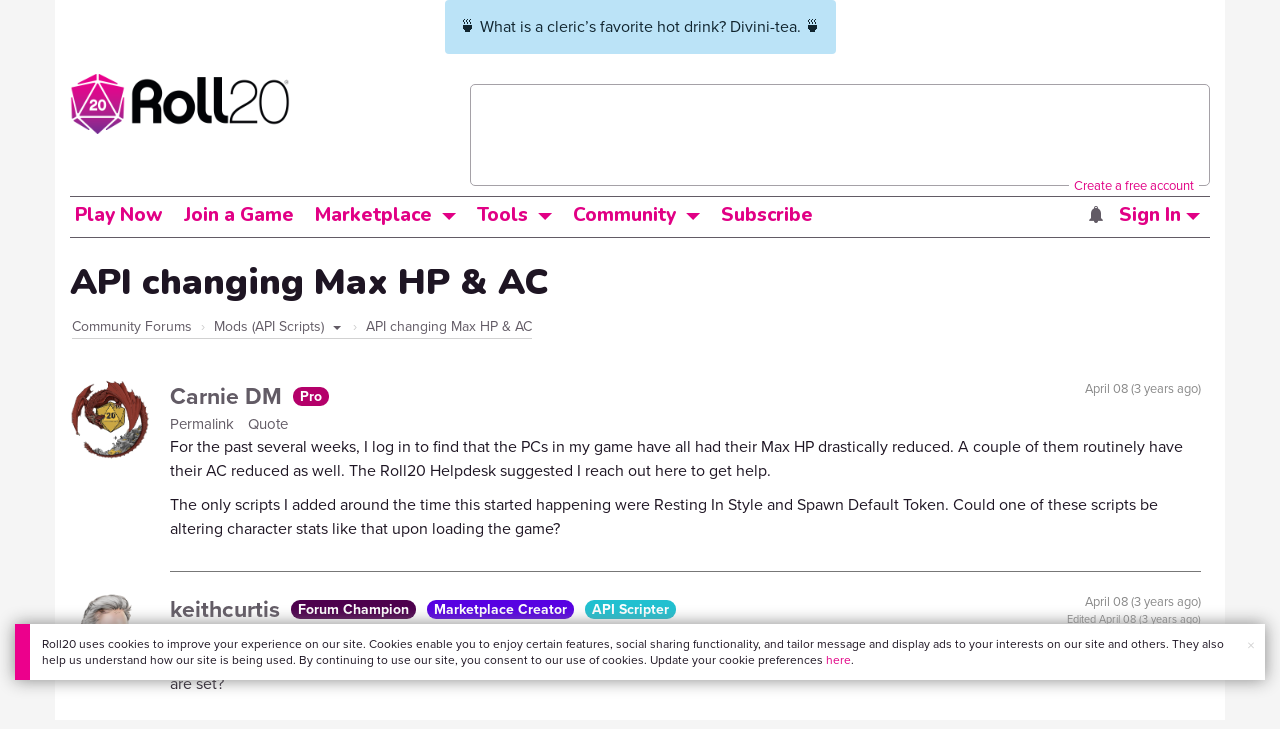

--- FILE ---
content_type: text/html;charset=utf-8
request_url: https://app.roll20.net/forum/post/10798879/api-changing-max-hp-and-ac/?pageforid=10800922
body_size: 27293
content:
<!DOCTYPE html>
<html lang="en">
<head>
	<meta name=“facebook-domain-verification” content=“lb07chyng6etwkpmjwu29mkje960mx” />
	<!-- Google Tag Manager -->
  <script id="gtmScript" nonce=''>(function(w,d,s,l,i){w[l]=w[l]||[];w[l].push({'gtm.start':
  new Date().getTime(),event:'gtm.js'});var f=d.getElementsByTagName(s)[0],
  j=d.createElement(s),dl=l!='dataLayer'?'&l='+l:'';j.async=true;j.src=
  'https://www.googletagmanager.com/gtm.js?id='+i+dl+ '&gtm_auth=RyNPjkDTh-LgK4oo5gJi6A&gtm_preview=env-1&gtm_cookies_win=x';
  var n=d.querySelector('[nonce]');n&&j.setAttribute('nonce',n.nonce||n.getAttribute('nonce'));f.parentNode.insertBefore(j,f);
  })(window,document,'script','dataLayer','GTM-MKL9HM6');</script>
<!-- End Google Tag Manager -->
	<script type="text/javascript">
  
    Object.defineProperty(window, "largefeats", { value: false, writable: false });
  

  
    Object.defineProperty(window, "xlfeats", { value: false, writable: false });
  
</script>

	<meta charset="utf-8">
	
	<title>Community Forums: API changing Max HP &amp; AC | Roll20: Online virtual tabletop</title>
	

	

	
		<meta property="og:title" content="Roll20 - Virtual Tabletop for Playing D&amp;D, Pathfinder, Call of Cthulhu, TTRPGs" /><meta property='og:type' content='website' />
<meta property='og:url' content='https://roll20.net' />
<meta property='og:image' content='images/roll20-home-og.jpg' />
<meta property="og:description" content="Easily create characters, organize games, purchase content, find players, and customize your story for your group - all in your browser." /><meta property='og:locale' content='en_US' />
<meta property='og:locale:alternate' content='af_ZA' />
<meta property='og:locale:alternate' content='ca_CA' />
<meta property='og:locale:alternate' content='zh_Hant_TW' />
<meta property='og:locale:alternate' content='cs_CZ' />
<meta property='og:locale:alternate' content='da_DK' />
<meta property='og:locale:alternate' content='nl_NL' />
<meta property='og:locale:alternate' content='fr_FR' />
<meta property='og:locale:alternate' content='de_DE' />
<meta property='og:locale:alternate' content='el_GR' />
<meta property='og:locale:alternate' content='he_IL' />
<meta property='og:locale:alternate' content='hu_HU' />
<meta property='og:locale:alternate' content='it_IT' />
<meta property='og:locale:alternate' content='ja_JP' />
<meta property='og:locale:alternate' content='ko_KR' />
<meta property='og:locale:alternate' content='pl_PL' />
<meta property='og:locale:alternate' content='pt_PT' />
<meta property='og:locale:alternate' content='ru_RU' />
<meta property='og:locale:alternate' content='es_ES' />
<meta property='og:locale:alternate' content='sv_SE' />
<meta property='og:locale:alternate' content='tr_TR' />
<meta property='og:locale:alternate' content='uk_UK' />

		<meta property="og:site_name" content="Roll20" />
		<meta property="og:logo" content="https://roll20.net/images/logo-die-large.png?1768581183" />
		<meta property="og:image:alt" content='Roll20 logo, a pink and purple 20-sided die with the number twenty featured on its face. The die sits on top of the name "Roll20" in black font.' />
		<meta name="twitter:card" content="summary"/>
		<meta name="twitter:site" content="@roll20app"/>
		
	

	<link rel="stylesheet" href="/v3/assets/js/libs/@fortawesome/fontawesome-free/css/all.min.css?1768581183" type="text/css" />

	<link rel="stylesheet" href="/v3/assets/js/libs/@fortawesome/fontawesome-free/css/all.min.css?1768581183" type="text/css" />
	<link rel="stylesheet" href="/v2/css/fonts.css?1768581183" type="text/css" />
	
		<link rel="stylesheet" href="/assets/v2.css?1768581183" type="text/css" />
	
	<link rel="stylesheet" href="/v2/css/browse.css?1768581183" type="text/css" />
	<link rel="stylesheet" href="/v2/css/nightmode.css" type="text/css" />

	
		<script type="text/javascript" src="/assets/v2.js?1768581782"></script>
	
	<script type="text/javascript" src="/v2/js/browse.js?1768581183"></script>
	<script type="text/javascript" src="/js/jquery-ui.1.11.2.min.js?1768581183"></script>

	
	<script src="https://js.stripe.com/v3/"></script>
	<script type="text/javascript">
		const stripe = Stripe("pk_live_1vH03GH31ZvT2lI7yU8bcClq9jDHOPU4OlnsWqZKu2s4Vs014SXpmjsjnRv37wD8PhLLkYj1YcLSxVDbdzba2HZiQ00qGgUFDqB");
		const elements = stripe.elements();
	</script>

	

	<script type="text/javascript">
		$(function() { $.jqotetag( '$' ); });
	</script>

	<meta name="viewport" content="width=768" />

	
		<link rel="icon" href="/favicon.ico" type="image/x-icon" />
	

	<script type="text/javascript">
		
			$('html').attr('data-theme', 'light');
		
	</script>

	
	<script type="text/javascript">
		const url = new URL(window.location.href);
		url.pathname = url.pathname.split('/').slice(0, 3).join('/'); // get the first one or two parts of the url path i.e. '/campaigns/search' or '/login'
		var _conv_page_type = url.toString();
		var _conv_category_id = ""; // unused
		var _conv_category_name = ""; // only used in V2 marketplace
		var _conv_product_sku = ""; // only used in V2 marketplace
		var _conv_product_name = ""; // only used in V2 marketplace & characters
		var _conv_product_price = ""; // only used in V2 marketplace
		var _conv_customer_id = 'visitor';
		var _conv_custom_v1 = 'loggedout';
		var _conv_custom_v2 = ""; // unused
		var _conv_custom_v3 = ""; // unused
		var _conv_custom_v4 = ""; // unused
	</script>
	
    
		<script type="text/javascript" src="//cdn-4.convertexperiments.com/v1/js/10042023-10042444.js" integrity="sha384-gSDcZjQNbDoXzGah4K3Gb02Y6qVZNgNiMUn6LdQ5FCsldO6ne//TUKkgKabzB65Z"></script>
	
</head>

<body>
	<!-- Google Tag Manager (noscript) -->
  <noscript><iframe src="https://www.googletagmanager.com/ns.html?id=GTM-MKL9HM6&gtm_auth=RyNPjkDTh-LgK4oo5gJi6A&gtm_preview=env-1&gtm_cookies_win=x"
  height="0" width="0" style="display:none;visibility:hidden"></iframe></noscript>
<!-- End Google Tag Manager (noscript) -->
	<style>
	.bottom-banner {
		background-color: #fff;
		position: fixed;
		bottom: 40px;
		z-index: 9999;
		width: calc(100% - 30px);
		margin-left: 15px;
		box-shadow: 0px 0px 16px #888888;
		display: flex;
		align-items:center;
		justify-content: space-around;
	}

	.bottom-banner-css-version-v2{
		border-left: 15px solid #ec008c;
	}
	.bottom-banner-css-version-v3{
		border-left: 15px solid #35c8f5;
	}
	.bottom-banner-css-version-v2 .bottom-banner__button{
		background-color: #35c8f5;
	}
	.bottom-banner-css-version-v3 .bottom-banner__button{
		background-color: #ec008c;
	}

	.bottom-banner--hidden {
		display:none;
	}

	.bottom-banner__message {
		padding: 1em;
		float: left;
		font-size: 12px;
		line-height: 1.4;
	}

	.bottom-banner__dismiss-icon {
		float: right;
		padding:10px;
		color: #d1d1d1;
		cursor: pointer;
		align-self: flex-start;
	}
	.bottom-banner__dismiss-icon:hover {
		color: #333333;
	}

	.bottom-banner__button, .bottom-banner__button:hover, .bottom-banner__button:visited, .bottom-banner__button:active {
		float:right;
		font-size: 16px;
		line-height: 1.6;
		border-radius: 4px;
		padding: 7px 15px 7px 15px;
		color: #fff !important;
		transition: all .25s linear;
		text-decoration: none;
	}
	.bottom-banner__button:hover {
		color: #fff;
	}

	.cookie-modal--hidden {
		display: none;
		position: fixed;
		z-index: 10001;
		left: 0;
		top: 0;
		width: 100%;
		height: 100%;
		overflow: auto;
	}

	.cookie-modal-content {
		background-color: var(--color-surface1);
		margin: 20% auto;
		padding: 20px;
		width: 40%;
		box-shadow: 0 4px 8px 0 rgba(0, 0, 0, 0.6), 0 6px 20px 0 rgba(0, 0, 0, 0.19);
	}

    .cookie-modal-content h3 {
        display: inline-block;
	}

	.cookie-modal-css-version-v3 {
		padding-top: 16px;
	}

	.cookie-modal_switch .switch{
        display: inline-block;
        float: right;
        margin-top: 30px;
		width: 60px;
	}
	.switch {
		position: relative;
		display: inline-block;
		width: 60px;
		height: 26px;
	}

	.switch input {
		opacity: 0;
		width: 0;
		height: 0;
	}

	.slider {
		position: absolute;
		cursor: pointer;
		top: 0;
		left: 0;
		right: 0;
		bottom: 0;
		background-color: #8492A6;
		-webkit-transition: .3s;
		transition: .3s;
	}

	.slider:after {
		content: "Off";
		position: absolute;
		top: 50%;
		right: 11px;
		transform: translateY(-50%);
		color: #fff;
		font-family: helvetica;
		font-weight: bold;
		font-size: 13px;
	}

	.slider:before {
		position: absolute;
		content: "";
		height: 20px;
		width: 20px;
		left: 3px;
		bottom: 3px;
		background-color: white;
		-webkit-transition: .3s;
		transition: .3s;
	}

	input:checked + .slider {
		background-color: #00853C;
	}

	input:disabled + .slider {
		cursor: no-drop;
		background-color: #C2C7D1;
	}

	input:disabled + .slider:before {
		background-color: #DFE2E7;
	}

	input:focus + .slider {
		box-shadow: 0 0 5px #2196F3;
	}

	input:checked + .slider:before {
		-webkit-transform: translateX(33px);
		-ms-transform: translateX(33px);
		transform: translateX(33px);
	}

	input:checked + .slider:after {
		content: "On";
		right: auto;
		left: 11px;
	}

	/* Rounded sliders */
	.slider.round {
		border-radius: 26px;
		width: 60px;
	}

	.slider.round:before {
		border-radius: 50%;
	}
	.close {
		float: right;
		font-size: 20px;
		font-weight: bold;
		line-height: 18px;
		color: var(--color-grayscale1);
		text-shadow: 0 1px 0 #ffffff;
		opacity: 0.2;
		filter: alpha(opacity=20);
	}
	.close:hover {
		color: var(--color-grayscale1);
		text-decoration: none;
		opacity: 0.4;
		filter: alpha(opacity=40);
		cursor: pointer;
	}
</style>

<!--googleoff: all-->
<div id="gdpr-notification" class="bottom-banner bottom-banner--hidden bottom-banner-css-version-v2">
	<div class="bottom-banner__message">
		Roll20 uses cookies to improve your experience on our site. Cookies enable you to enjoy certain features, social sharing functionality, and tailor message and display ads to your interests on our site and others. They also help us understand how our site is being used. By continuing to use our site, you consent to our use of cookies. Update your cookie preferences <a href='#' id='banner-link-preferences'>here</a>.
	</div>
	<span class="bottom-banner__dismiss-icon" id="gdpr-notification-dismiss-button" aria-label="Close Cookie Toast" role="button" tabindex="0">&times;</span>
</div>

<div id="cookie-modal" class="cookie-modal--hidden">

  <!-- Modal content -->
  <div class="cookie-modal-content cookie-modal-css-version-v2">
    <span class="close" id="cookie-modal-dismiss">&times;</span>
	<h3>Cookie Preferences</h3>
	<span class="cookie-modal_switch">
		<label class="switch">
		<span class="sr-only">Accept cookies</span>
		<input class="feature_toggle" id="cookie-modal-input" type="checkbox">
		<span class="slider round"></span>
	</span>
	<hr>

    We use Cookies to help personalize and improve Roll20. For more information on our use of non-essential Cookies, visit our Privacy Policy <a href=https://roll20.zendesk.com/hc/articles/360037770793-Terms-of-Service-and-Privacy-Policy target='_blank'>here.</a>
  </div>

</div>
<!--googleon: all-->

<script src="https://www.datadoghq-browser-agent.com/datadog-rum.js" type="text/javascript">
</script>
<script async src="https://www.googletagmanager.com/gtag/js?id=UA-31040388-1"></script>
<script type="text/javascript" nonce="">
	// Google analytics function to send events via analytics.js
	// Remove after everything has been switched to gtag
	(function(i,s,o,g,r,a,m){i['GoogleAnalyticsObject']=r;i[r]=i[r]||function(){
	(i[r].q=i[r].q||[]).push(arguments)},i[r].l=1*new Date();a=s.createElement(o),
	m=s.getElementsByTagName(o)[0];a.async=1;a.src=g;m.parentNode.insertBefore(a,m)
	})(window,document,'script','//www.google-analytics.com/analytics.js','ga');

	// Google analytics function to send events via gtag.js
	function gtag(){dataLayer.push(arguments);}

	initializeOldGoogleAnalytics();
	initializeNewGoogleAnalytics();

	window['ga-disable-UA-31040388-1'] = true;

	var gdprCookie = getCookie("gdpr_accepts_cookies");

	if (gdprCookie != undefined) {
		gdprCookie == "true" ? gdprCookie = true : gdprCookie = false;
	};

	var gdprBanner = document.getElementById("gdpr-notification");
	var gdprBannerDissmissButton = document.getElementById("gdpr-notification-dismiss-button");
	var gdprLoggedIn = false;
	var gdprAccountAcceptsCookies = null;

	var cookieModal = document.getElementById("cookie-modal");
	var cookieModalClose = document.getElementById("cookie-modal-dismiss");
	var cookieModalSwitch = document.getElementById("cookie-modal-input");

	var bannerLinkPreferences = document.getElementById("banner-link-preferences");

	bannerLinkPreferences.onclick = function () {
 		cookieModal.style.display = 'block';
		hideGDPRBanner();
 	}

	function setGDPRCookie(value, expirationInDays) {
		var date = new Date();
		date.setTime(date.getTime() + expirationInDays * 24 * 60 * 60 * 1000); //convert to milleseconds
		var expires = "expires="+ date.toUTCString();
		document.cookie = "gdpr_accepts_cookies=" + value + ";" + expires + ";path=/"+ ";domain=.roll20.net";
	}

	function getCookie(cname) {
		var name = cname + "=";
		var ca = document.cookie.split(';');
		for(var i = 0; i < ca.length; i++) {
			var c = ca[i];
			while (c.charAt(0) == ' ') {
				c = c.substring(1);
			}
			if (c.indexOf(name) == 0) {
				return c.substring(name.length, c.length);
			}
		}
		return undefined;
	}

	function checkGdprStatus() {
		if (gdprLoggedIn == true) {
			checkAccountGdprCookieSettings();
		} else {
			checkPublicGdprCookieSettings();
		}
	}

	function checkAccountGdprCookieSettings() {
		var cookieExists = getCookie("gdpr_accepts_cookies");

		switch(cookieExists){
			case "true":
				acceptCookies();
				break
			case "false":
				denyCookies();
				break
			case undefined:
				showGDPRBanner();
				acceptCookies();
				break
		}
	}

	function checkPublicGdprCookieSettings() {
		console.log('Not logged in - checking cookie GDPR status');
		const in_discord = false;
		if (gdprCookie == undefined) {
			console.log("No GPDR Cookie Detected");
			// If a user is logging in from the discord activity, we want to deny our cookies by default so we don't show the cookie banner. Later, we can figure out a better way to handle instead of denying out of the gate (so we have analytics, for example), but for MVP, this works
			if(in_discord){
				denyCookies();
			}else{
				showGDPRBanner();
				acceptCookies();
			}

		} else if (gdprCookie == true){
			console.log("GDPR Cookie Detected");
			acceptCookies();
		}
	}

	// Options object for google analytics based on the current account
	function getAnalyticsConfigOptions() {
		
			return {'cookieDomain': 'auto'}
		
	}

	// Not impacted by GDPR - just connects our account
	// Remove after everything has been switched to gtag
	function initializeOldGoogleAnalytics() {
		ga('create', 'UA-31040388-1', getAnalyticsConfigOptions());
	}

	// Not impacted by GDPR - just connects our account
	function initializeNewGoogleAnalytics() {
		window.dataLayer = window.dataLayer || [];

		gtag('js', new Date());

		// Universal analytics
		gtag('config', 'UA-31040388-1', { ...getAnalyticsConfigOptions(), send_page_view: false });
		// Google Analytics 4
		gtag('config', 'G-SZLSVQPSWG', { ...getAnalyticsConfigOptions(), send_page_view: false });
	}

	function turnOnGoogleAnalytics() {
		window['ga-disable-UA-31040388-1'] = false;
		ga('send', 'pageview');
		if(window.dataLayer) {
			dataLayer.push({'event': 'optedIn'});
		}
	}

	var showGDPRBanner = function () {
		gdprBanner.classList.remove("bottom-banner--hidden");
	}

	var hideGDPRBanner = function () {
		gdprBanner.classList.add("bottom-banner--hidden");
	}

	var updateUserAccount = function(account_id, value) {
		var xhr = new XMLHttpRequest();
		// need to get the below working for marketplace, compendium, landing (only works for app)
		xhr.open("PATCH", '/accounts/'+account_id, true);
		xhr.setRequestHeader('Content-Type', 'application/x-www-form-urlencoded; charset=UTF-8');
		var cookieValue = "account[gdpr_accepts_cookies]=" + value;
		xhr.send(cookieValue);
	}

	var acceptCookies = function () {
		setGDPRCookie(true, 365);
		

		turnOnGoogleAnalytics();
		turnOnDataDogRUM();
		// hideGDPRBanner();
		document.getElementById("cookie-modal-input").checked = true;
	}

	var denyCookies = function () {
		setGDPRCookie(false, 365);
		
	}

	var toggleCookie = function () {
		var switchChecked = document.getElementById("cookie-modal-input").checked;
		setGDPRCookie(switchChecked, 365);

		
	}

	var showCookieModal = function (){
		cookieModal.style.display = "block";
	}
	var closeCookieModal = function (){
		cookieModal.style.display = "none";
	}

	if (gdprCookie == true || gdprAccountAcceptsCookies == true){
		document.getElementById("cookie-modal-input").checked = true;
	}

	gdprBannerDissmissButton.addEventListener("click", hideGDPRBanner);
	cookieModalClose.addEventListener("click", closeCookieModal);
	cookieModalSwitch.addEventListener("click", toggleCookie);

	checkGdprStatus();

	function vttSampleRate() {
		const sampleRate = 0;
		if (sampleRate > 5) return sampleRate;
		return 5;
	}

	function experiment({ chatTech }) {
		const experimentsEnabled =false;
		return experimentsEnabled && chatTech === 'simple-peer';
	}

	function staging({ hostName }) {
		return hostName === 'roll20staging.net';
	}

	function ddSampleRate(opts) {
		if (experiment(opts)) return 100;
		return staging(opts) ? 100 : vttSampleRate();
	}

	function turnOnDataDogRUM () {
		var tmplMeta = {
			chatTech: '',
			hostName: 'roll20.net',
			version: '26.1.16',
		};
		var sampleRate = ddSampleRate(tmplMeta);
		window.DD_RUM && window.DD_RUM.init({
			applicationId: '95ddf222-5b92-4a62-803a-185cdd723c8b',
			clientToken: 'pub3fb1f7cf273c5d345be974e50be0dfda',
			site: 'datadoghq.com',
			service:'d20app',
			sampleRate,
			trackInteractions: true,
			version: tmplMeta.version,
		});
	}
</script>


	<script type="text/javascript">
    // Sets a browser cookie, but only allows true or false flags
    function setCookie(name, value, expirationInDays) {
        let date = new Date();
        date.setTime(date.getTime() + expirationInDays * 24 * 60 * 60 * 1000); //convert to milleseconds
        const expires = `expires=${date.toUTCString()}`;
        if (value == true || value == false) {  
            document.cookie = `${name}=${value};${expires};path=/;domain=.roll20.net`;
        } else if (name == "subscriptionGiftPurchaseInfo"){
            // it is a gift subscription and we need some actual values
            let amount = value.substring(
                value.indexOf("=") + 1,
                value.lastIndexOf("|")
            )
            let giftToId = value.split('|giftToId=')[1];
            document.cookie = `subscriptionGiftPurchaseInfo=true|amount=${amount*100}|giftToId=${giftToId};${expires};path=/;domain=.roll20.net`;
        }else {
            return undefined;
        }
    }

    // Gets a browser cookie value
    function getCookie(cname) {
        let name = cname + '=';
        let ca = document.cookie.split(';');
        for(let i = 0; i < ca.length; i++) {
            let c = ca[i];
            while (c.charAt(0) == ' ') {
                c = c.substring(1);
            }
            if (c.indexOf(name) == 0) {
                return c.substring(name.length, c.length);
            }
        }
        return undefined;
    }

    function checkCookieFlag(name) {
        let flag = getCookie(name);
        if (flag != undefined) {
            flag == 'true' ? flag = true : flag = false;
        }
        return flag;
    }
</script>


	
		
			
		
		<div class="container" style="position: relative; z-index: 9999; background-color: var(--color-surface1);">
			<div style="top: 0; left: 0; right: 0; width:fit-content; z-index: 99999; margin: auto;" class="alert notification-banner-info ">
				🍵 What is a cleric’s favorite hot drink? Divini-tea. 🍵
			</div>
		</div>
	

	<div class="marketplacetopbar container topbar">

	

	

		

		<script type='text/javascript'>
		var googletag = googletag || {};
		googletag.cmd = googletag.cmd || [];
		(function() {
		var gads = document.createElement('script');
		gads.async = true;
		gads.type = 'text/javascript';
		var useSSL = 'https:' == document.location.protocol;
		gads.src = (useSSL ? 'https:' : 'http:') +
		'//www.googletagservices.com/tag/js/gpt.js';
		var node = document.getElementsByTagName('script')[0];
		node.parentNode.insertBefore(gads, node);
		})();
		</script>

		<script type='text/javascript'>
		googletag.cmd.push(function() {
		googletag.defineSlot('/34541132/Leaderboard-Compendium', [728, 90], 'dfp-1349444251840-1').addService(googletag.pubads());
		googletag.pubads().enableSingleRequest();
		googletag.enableServices();
		});
		</script>


		<div class="bna" style="max-width: 70%;  margin-top:30px;">
			
				<span class="footer">
					<a href="https://app.roll20.net/create-account?bannertext&utm_source=inhouse&utm_medium=banner&utm_campaign=freetextCTA">
						Create a free account </a>
				</span>
			

			<div id='dfp-1349444251840-1' style='width:728px; overflow: hidden; height:90px; margin-left: auto; margin-right: auto; max-width: 100%;'>
			<script type='text/javascript'>
			googletag.cmd.push(function() { /*$("#dfp-1349444251840-1 a").remove();*/ googletag.display('dfp-1349444251840-1'); });
			</script>
			</div>
		</div>
	

	<div class="row" style="position: relative; z-index: 10000; padding-top: 20px; padding-bottom: 10px; margin-right: 0px; background-color: var(--color-surface1);">
		<div class="col-md-8 logo" style="width: 275px;">
			<a href="https://app.roll20.net">
				
				
					<img src="https://app.roll20.net/v2/images/roll20-logo.png?v=2" alt="Roll20 logo" style="" class="withoutad" />
				
			</a>
		</div>
	</div>

	<div class="row mobilemenu">

		<nav class="col-md-12 btn-row">

			<div class="menu-hider"></div>

			<div class="btn-group">
				<a class="menutoggler btn btn-default" href="#" class="btn btn-default" role="button">Menu<span class="caret"></span></a>

				<div class="fullmobilemenu">

					<ul class="nav nav-pills nav-stacked">

						<li><a href="https://roll20.net/">Home</a></li>
						<li><a href="https://app.roll20.net/campaigns/search">My Games</a></li>
						<li><a href="https://app.roll20.net/lfg">Join a Game</a></li>
						<li><a href="https://marketplace.roll20.net/">Marketplace</a></li>
						<li><a href="https://app.roll20.net/characters">Characters</a></li>
						<li><a href="https://roll20.net/compendium">Compendium</a></li>
						<li><a href="https://app.roll20.net/forum">Forums</a></li>
						<li><a href="https://app.roll20.net/why-subscribe-to-roll20">Subscribe</a></li>
						<li><a href="https://roll20.zendesk.com/">Help Center</a></li>
						<li><a href="https://wiki.roll20.net/Main_Page">Wiki</a></li>
						<li><a href="http://blog.roll20.net">Blog</a></li>
					</ul>

				</div>

			</div>

			<div class="simplecontainer right topbarlogin">
	
		<div class="btn-group signin">
			<button type="button" class="btn btn-default dropdown-toggle signin" data-toggle="dropdown" aria-expanded="false">
				Sign In
				<span class="caret"></span>
			</button>
		</div>
		<div class="simple signin">
			<form action="https://app.roll20.net/sessions/create?backto=https://app.roll20.net/forum/post/10798879/api-changing-max-hp-and-ac/?pageforid=10800922" class="navbar-form form-inline" method="post">
				<input name="email" type="text" placeholder="Email" aria-label="Email address">
				<input name="password" type="password" placeholder="Password" aria-label="Password" autocomplete="current-password">
				<button class="btn btn-primary">Sign In</button>
				</form>
			</div>
	
</div>

<div class="simplecontainer right topbarnotifications">
	
</div>

<div class="simplecontainer right topbarsitenotifications">
	
	
	<div class="btn-group alertcontainer ">
		<button type="button" class="btn btn-default dropdown-toggle sitenotifications " data-toggle="dropdown" aria-expanded="false" >
			<div class="countcontainer">
				
			</div>
			<span class="pictos">:</span>
		</button>
	</div>
	<div class="simple sitenotifications">
		
			
				<div class="notification new">
					<a href="https://blog.roll20.net/posts/map-pins-open-beta">
						<div class="thumbcontainer">
							<img src="/images/Notification System Icons/chat-pink.png" alt="Notifications">
						</div>
						<div class="message">
							<span class="title"><strong>Map Pins Unlocked For Everyone</strong></span>
							<span class="short">Beta is now open (no subscription needed) with fresh updates. Pin notes, handouts, and story details directly to your maps.</span>
						</div>
					</a>
				</div>
			
		
			
				<div class="notification new">
					<a href="https://blog.roll20.net/posts/map-pins-beta/">
						<div class="thumbcontainer">
							<img src="/images/Notification System Icons/chat-pink.png" alt="Notifications">
						</div>
						<div class="message">
							<span class="title"><strong>Map Pins Are Here!</strong></span>
							<span class="short">Drag and drop handouts onto your maps to organize GM info and share notes with players. Now in Pro+ beta!</span>
						</div>
					</a>
				</div>
			
		
			
				<div class="notification new">
					<a href="https://marketplace.roll20.net/browse/bundle/37501/dandd-heroes-of-the-borderlands-starter-set-2024-pre-order">
						<div class="thumbcontainer">
							<img src="/images/Notification System Icons/trolley-pink.png" alt="Notifications">
						</div>
						<div class="message">
							<span class="title"><strong>Play the new Starter Set on Roll20!</strong></span>
							<span class="short">Say yes to adventure with bite-sized modular quests for three distinct settings in Heroes of the Borderlands.</span>
						</div>
					</a>
				</div>
			
		
			
				<div class="notification new">
					<a href="https://marketplace.roll20.net/browse/bundle/38547/product-listing-dandd-forgotten-realms-guide-bundle-pre-order">
						<div class="thumbcontainer">
							<img src="/images/Notification System Icons/trolley-pink.png" alt="Notifications">
						</div>
						<div class="message">
							<span class="title"><strong>Pre-Order the Forgotten Realms Guide Bundle </strong></span>
							<span class="short">When you pre-order this bundle featuring Heroes of Faerun &amp; Adventures in Faerun, you’ll receive exclusive bonus VTT maps! </span>
						</div>
					</a>
				</div>
			
		
		<button class="btn btn-primary btn-sm fetch_more_notifications">See More</button>
	</div>
</div>
		</nav>
	</div>

	<div class="row desktopmenu">

		<nav class="col-md-12 btn-row">

			<div class="menu-hider"></div>

			
				<div class="btn-group">
					<a href="https://app.roll20.net/" class="btn btn-default" role="button">Play Now</a>
				</div>
				<div class="btn-group">
					<a href="https://app.roll20.net/lfg" class="btn btn-default" role="button">Join a Game</a>
				</div>
			

			<div class="btn-group drop">
				<a href="https://marketplace.roll20.net" class="btn btn-default" role="button" data-toggle="dropdown" aria-expanded="false" data-hover="dropdown">Marketplace</a>
				<button type="button" class="btn btn-default dropdown-toggle" data-toggle="dropdown" aria-expanded="false" data-hover="dropdown" id="marketplace">
					<span class="caret"></span>
					<span class="sr-only">Toggle Dropdown</span>
				</button>
			</div>
			<div class="full">
				<div class="menu">
					<a href="https://marketplace.roll20.net">What's New</a>
					<a href="https://marketplace.roll20.net/browse">Browse</a>
					
					<a href="https://marketplace.roll20.net/gift/">Give a Gift</a>
					<a href="https://marketplace.roll20.net/coupon/">Redeem a Code</a>
					<!-- <a href="https://merchoforr.com/">Merchandise</a> -->
				</div>
					
	<div class="listing marketplaceitem">
			<div class="inneritem">
				
				
					<a href="https://marketplace.roll20.net/browse/bundle/31887/dandd-core-rulebook-bundle-2024" aria-label="D&amp;D Core Rulebook Bundle (2024) "><img src="https://files.d20.io/marketplace/3970529/F_hjWLAuwz0TkrcIf3BxUw/med.png?1718712581469" alt="" /></a>
				
				<div class="desc"><em>D&amp;D Core Rulebook Bundle (2024) </em>
				<br />
				by Wizards of the Coast
			</div>
		</div>
	</div>
	
	<div class="listing marketplaceitem">
			<div class="inneritem">
				
				
					<a href="https://marketplace.roll20.net/browse/bundle/37274/dandd-eberron-forge-of-the-artificer-2024" aria-label="D&amp;D Eberron: Forge of the Artificer (2024)"><img src="https://files.d20.io/marketplace/4754776/BrmLD9rTuEYE1mcBKywciQ/med.png?1765251899546" alt="" /></a>
				
				<div class="desc"><em>D&amp;D Eberron: Forge of the Artificer (2024)</em>
				<br />
				by Wizards of the Coast
			</div>
		</div>
	</div>
	
	<div class="listing marketplaceitem">
			<div class="inneritem">
				
				
					<a href="https://marketplace.roll20.net/browse/bundle/37483/daggerheart-corebook-demiplane-nexus" aria-label="Daggerheart Corebook [Demiplane NEXUS]"><img src="https://files.d20.io/marketplace/4494693/cx5hvur0kUnpuwDYHO3dHw/med.jpg?1747852514628" alt="" /></a>
				
				<div class="desc"><em>Daggerheart Corebook [Demiplane NEXUS]</em>
				<br />
				by Darrington Press
			</div>
		</div>
	</div>
	
	<div class="listing marketplaceitem">
			<div class="inneritem">
				
				
					<a href="https://marketplace.roll20.net/browse/bundle/29589/pathfinder-core-mega-bundle" aria-label="Pathfinder Core Mega Bundle"><img src="https://files.d20.io/marketplace/3814843/kr9hNl-iDXGErQDeLyvRdQ/med.png?1709085860170" alt="" /></a>
				
				<div class="desc"><em>Pathfinder Core Mega Bundle</em>
				<br />
				by Paizo
			</div>
		</div>
	</div>

			</div>

			<div class="btn-group drop">
				<a href="https://roll20.net/compendium/" class="btn btn-default" role="button" data-toggle="dropdown" data-hover="dropdown" aria-expanded="false">Tools</a>
				<button type="button" class="btn btn-default dropdown-toggle" data-toggle="dropdown" data-hover="dropdown" aria-expanded="false" id="digitaltools">
					<span class="caret"></span>
					<span class="sr-only">Toggle Dropdown</span>
				</button>
			</div>
			<div class="full">
				<div class="menu">
					<a href="https://roll20.net/compendium/">Compendium</a>
					<a href="https://app.roll20.net/characters/">Characters</a>
					<a href="https://app.roll20.net/audio_library/">Manage Audio</a>
					
					<a href="https://app.roll20.net/marker-library">Token Marker Library</a>
					<a href="https://pages.roll20.net/companionapp">Roll20 Companion App</a>
					<a href="https://pages.roll20.net/dnd/">D&D Hub</a>
					<a href="https://pages.roll20.net/marvel-multiverse">Marvel Hub</a>
					<a href="https://gmhub.roll20.net/">GM Hub</a>
					<a href="https://dungeonscrawl.com/">Dungeon Scrawl</a>
					<a href="https://app.demiplane.com/home" class="dropdown-item">Demiplane</a>
				</div>
				<div class="listing">
					<div class="imgcontainer">
						<a href="https://app.roll20.net/characters/">
							<img src="/images/Roll20Characters-TopNav.jpg" alt="Characters">
						</a>
					</div>
					<div class="gameinfo">
						<a href="https://app.roll20.net/characters/">Characters</a>
						<div class="shorthr"></div>
						<span class="gameinfo">Create, Manage, and Play Characters</span>
					</div>
				</div>
				<div class="listing">
					<div class="imgcontainer">
						<a href="https://roll20.net/compendium/">
							<img src="/images/banner-compendium.jpg" alt="Compendium">
						</a>
					</div>
					<div class="gameinfo">
						<a href="https://roll20.net/compendium/">Compendium</a>
						<div class="shorthr"></div>
						<span class="gameinfo">Your System Come To Life</span>
					</div>
				</div>
				
				<div class="listing">
					<div class="imgcontainer">
						<a href="https://app.roll20.net/vault/characters">
							<img src="/images/banner-character-vault.jpg" alt="Character Vault">
						</a>
					</div>
					<div class="gameinfo">
						<a href="https://app.roll20.net/vault/characters">Character Vault</a>
						<div class="shorthr"></div>
						<span class="gameinfo">Create, Manage, and Play Characters</span>
					</div>
				</div>
				
				<div class="listing">
					<div class="imgcontainer">
						<a href="https://dungeonscrawl.com">
							<img src="/images/banner-dungeonscrawl.png" alt="Dungeon Scrawl">
						</a>
					</div>
					<div class="gameinfo">
						<a href="https://dungeonscrawl.com">Dungeon Scrawl</a>
						<div class="shorthr"></div>
						<span class="gameinfo">Create Maps for your Games</span>
					</div>
				</div>

			</div>

			

			<div class="btn-group drop">
				<a href="https://app.roll20.net/forum/" class="btn btn-default community-toggler" role="button" data-toggle="dropdown" data-hover="dropdown" aria-expanded="false">Community</a>
				<button type="button" class="btn btn-default dropdown-toggle community community-toggler" data-toggle="dropdown" data-hover="dropdown" aria-expanded="false" id="community">
					<span class="caret"></span>
					<span class="sr-only">Toggle Dropdown</span>
				</button>
			</div>
			<div class="full community">
				<div class="menu">
					<a href="https://help.roll20.net/hc/en-us" target="_blank" rel="noopener">Help Center</a>
					<a href="https://blog.roll20.net/">Blog</a>
					<a href="https://wiki.roll20.net/Main_Page" target="_blank" rel="noopener">Community Wiki</a>
					<a href="https://app.roll20.net/lfg/search/" target="_blank" rel="noopener">Find a Group</a>
					<a href="https://help.roll20.net/hc/en-us/articles/360037772613-Change-Log" target="_blank" rel="noopener">Recent Updates</a>
				</div>
					<div class="listing">
		<div class="imgcontainer">
			<a href="https://discord.com/invite/roll20">
				<img src="https://cdn.roll20.net/commslots/Comm_Discord.png" alt="Official Discord" />
			</a>
		</div>
		<p class="snippet">
			<a href="https://discord.com/invite/roll20">
				Official Discord
			</a>
		</p>
	</div>
	<div class="listing">
		<div class="imgcontainer">
			<a href="https://app.roll20.net/forum">
				<img src="https://cdn.roll20.net/commslots/Comm_Forums.png" alt="Forums" />
			</a>
		</div>
		<p class="snippet">
			<a href="https://app.roll20.net/forum">
				Forums
			</a>
		</p>
	</div>
	<div class="listing">
		<div class="imgcontainer">
			<a href="https://app.roll20.net/lfg/search/">
				<img src="https://cdn.roll20.net/commslots/Comm_LFG.png" alt="Find a Group" />
			</a>
		</div>
		<p class="snippet">
			<a href="https://app.roll20.net/lfg/search/">
				Find a Group
			</a>
		</p>
	</div>
	<div class="listing">
		<div class="imgcontainer">
			<a href="https://www.reddit.com/r/Roll20/">
				<img src="https://cdn.roll20.net/commslots/Comm_Reddit.png" alt="Community Reddit" />
			</a>
		</div>
		<p class="snippet">
			<a href="https://www.reddit.com/r/Roll20/">
				Community Reddit
			</a>
		</p>
	</div>

			</div>

			

			
			<div class="btn-group" id="optlysub">
				<a href="https://app.roll20.net/why-subscribe-to-roll20" class="btn btn-default" role="button" >Subscribe</a>
			</div>
			

			
			

			<div class="simplecontainer right topbarlogin">
	
		<div class="btn-group signin">
			<button type="button" class="btn btn-default dropdown-toggle signin" data-toggle="dropdown" aria-expanded="false">
				Sign In
				<span class="caret"></span>
			</button>
		</div>
		<div class="simple signin">
			<form action="https://app.roll20.net/sessions/create?backto=https://app.roll20.net/forum/post/10798879/api-changing-max-hp-and-ac/?pageforid=10800922" class="navbar-form form-inline" method="post">
				<input name="email" type="text" placeholder="Email" aria-label="Email address">
				<input name="password" type="password" placeholder="Password" aria-label="Password" autocomplete="current-password">
				<button class="btn btn-primary">Sign In</button>
				</form>
			</div>
	
</div>

<div class="simplecontainer right topbarnotifications">
	
</div>

<div class="simplecontainer right topbarsitenotifications">
	
	
	<div class="btn-group alertcontainer ">
		<button type="button" class="btn btn-default dropdown-toggle sitenotifications " data-toggle="dropdown" aria-expanded="false" >
			<div class="countcontainer">
				
			</div>
			<span class="pictos">:</span>
		</button>
	</div>
	<div class="simple sitenotifications">
		
			
				<div class="notification new">
					<a href="https://blog.roll20.net/posts/map-pins-open-beta">
						<div class="thumbcontainer">
							<img src="/images/Notification System Icons/chat-pink.png" alt="Notifications">
						</div>
						<div class="message">
							<span class="title"><strong>Map Pins Unlocked For Everyone</strong></span>
							<span class="short">Beta is now open (no subscription needed) with fresh updates. Pin notes, handouts, and story details directly to your maps.</span>
						</div>
					</a>
				</div>
			
		
			
				<div class="notification new">
					<a href="https://blog.roll20.net/posts/map-pins-beta/">
						<div class="thumbcontainer">
							<img src="/images/Notification System Icons/chat-pink.png" alt="Notifications">
						</div>
						<div class="message">
							<span class="title"><strong>Map Pins Are Here!</strong></span>
							<span class="short">Drag and drop handouts onto your maps to organize GM info and share notes with players. Now in Pro+ beta!</span>
						</div>
					</a>
				</div>
			
		
			
				<div class="notification new">
					<a href="https://marketplace.roll20.net/browse/bundle/37501/dandd-heroes-of-the-borderlands-starter-set-2024-pre-order">
						<div class="thumbcontainer">
							<img src="/images/Notification System Icons/trolley-pink.png" alt="Notifications">
						</div>
						<div class="message">
							<span class="title"><strong>Play the new Starter Set on Roll20!</strong></span>
							<span class="short">Say yes to adventure with bite-sized modular quests for three distinct settings in Heroes of the Borderlands.</span>
						</div>
					</a>
				</div>
			
		
			
				<div class="notification new">
					<a href="https://marketplace.roll20.net/browse/bundle/38547/product-listing-dandd-forgotten-realms-guide-bundle-pre-order">
						<div class="thumbcontainer">
							<img src="/images/Notification System Icons/trolley-pink.png" alt="Notifications">
						</div>
						<div class="message">
							<span class="title"><strong>Pre-Order the Forgotten Realms Guide Bundle </strong></span>
							<span class="short">When you pre-order this bundle featuring Heroes of Faerun &amp; Adventures in Faerun, you’ll receive exclusive bonus VTT maps! </span>
						</div>
					</a>
				</div>
			
		
		<button class="btn btn-primary btn-sm fetch_more_notifications">See More</button>
	</div>
</div>
		</nav>
	</div>
</div>

<script type="text/javascript">

$(".signin input").click(function() {
		return false;
});

$("body, .simplecontainer").on("click", ".full, .simplecontainer .simple", function(e) {
	e.stopPropagation();
});

$(".menutoggler").on("click", function() {
	$(".mobilemenu").addClass("open");
	return false;
});

$(document).on("click", function() {
	$(".mobilemenu").removeClass("open");
});

if('ontouchstart' in document) {
	//touch-compatible
}
else {
	//mouse-compatible
	$(".topbar .btn-group a.btn[data-toggle=dropdown]").removeAttr("data-toggle");
	$('[data-hover="dropdown"]').dropdownHover({hoverDelay: 100, delay: 300});
}

var trackOutboundLink = function(url) {
	ga('send', 'event', 'outbound', 'obsAdvert', '', {
		'transport': 'beacon',
		'hitCallback': function(){document.location = url;}
	});
}
$(function() {
	setTimeout(function(){
		if($(".obs_container").length > 0) {
			// GA Event Tracking
			ga('send', {
				'hitType': 'event',
				'eventCategory': 'obsAdvert',
				'eventAction': 'topbar',
				'eventLabel': ''
			});
		}
	}, 0);
});

	if(window.dataLayer) {
		dataLayer.push({ 'event': 'start_pw'});
	}
</script>


	<div class="container">

		<div class='row forum singlepost'>
<div class='col-md-12' style='padding-right:24px;'>
<h1 class='posttitle'>API changing Max HP &amp; AC</h1>
<ol class='breadcrumb' style='margin-top: 0px; margin-left: 2px; border: none; border-bottom: 1px solid #d1d1d1; border-radius: 0; float: left; padding: 0;'>
<li>
<a href='/forum'>Community Forums</a>
</li>
<li style='position: relative;'>
<a href='/forum/category/46806'>
Mods (API Scripts)
</a>
<a data-toggle='dropdown'>
<span class='caret'></span>
</a>
<ul class='dropdown-menu'>
<li>
<a href='/forum/category/1434153'>Announcements</a>
</li>
<li>
<a href='/forum/category/18319700'>Dungeon Scrawl</a>
</li>
<li>
<a href='/forum/category/19'>Specific Use Questions &amp; Macros</a>
</li>
<li>
<a href='/forum/category/46806'>Mods (API Scripts)</a>
</li>
<li>
<a href='/forum/category/277980'>Character Sheets &amp; Compendium</a>
</li>
<li>
<a href='/forum/category/1434154'>Roll20 Marketplace &amp; Creative Content</a>
</li>
<li>
<a href='/forum/category/22'>Looking For Group: Free Games</a>
</li>
<li>
<a href='/forum/category/11873711'>Looking For Group: Paid Games</a>
</li>
<li>
<a href='/forum/category/385189'>Suggestions &amp; Ideas</a>
</li>
<li>
<a href='/forum/category/18'>Bug Reports &amp; Technical Issues</a>
</li>
</ul>
</li>
<li>
API changing Max HP &amp; AC
</li>
</ol>
<div class='clear'></div>
<div class='clear' style='height: 20px;'></div>
<div class='posts'>
<div class="post" data-postid="10798879">
<a name='post-10798879'></a>
<div class='avatar'>
<img alt='' class='circleavatar hoverZoomLink' src='https://files.d20.io/images/411868001/B7A1ap8Y5bxhS7FBmVmIcg/thumb.png?1727882207712'>
</div>
<div class='meta'>
<div class='timecontainer'>
<div class='timestamp'>
1649434963
</div>
</div>
<div class='name'>
<a href='/users/4254079'>
Carnie DM
</a>
<div class='badge label label-mentor'>Pro</div>
</div>
<div class='controls'>
<a href='/forum/permalink/10798879/'>
Permalink
<span class="sr-only">for 10798879</span>
</a>
<a class='quotepost' href='javascript:void(0);'>Quote</a>
</div>
</div>
<div class='postcontent'>
 For the past several weeks, I log in to find that the PCs in my game have all had their Max HP drastically reduced. A couple of them routinely have their AC reduced as well. The Roll20 Helpdesk suggested I reach out here to get help.  The only scripts I added around the time this started happening were Resting In Style and Spawn Default Token. Could one of these scripts be altering character stats like that upon loading the game? 
<div class='clear'></div>
</div>
<script>
  $(".post[data-postid=10798879] .postcontent").html(strip_tags(BASE64.decode("[base64]/PC9wPg==")) + "<div class=\"clear\"></div>");
  $(".post[data-postid=10798879] .postcontent").find("table").addClass("table");
</script>
</div>
<div class="post" data-postid="10798927">
<a name='post-10798927'></a>
<div class='avatar'>
<img alt='' class='circleavatar hoverZoomLink' src='https://files.d20.io/images/246258924/UHCyXlgs-T2RsZOjxcjnLw/thumb.png?1632151701049'>
</div>
<div class='meta'>
<div class='timecontainer'>
<div class='timestamp'>
1649436729
</div>
<br>
<div class='edited'>
Edited <span class='timestamp'>1649436741</span>
</div>
</div>
<div class='name'>
<a href='/users/162065'>
keithcurtis
</a>
<div class='badge label label-forumchampion'>Forum Champion</div>
<div class='badge label label-mpcreator'>Marketplace Creator</div>
<div class='badge label label-apiscripter'>API Scripter</div>
</div>
<div class='controls'>
<a href='/forum/permalink/10798927/'>
Permalink
<span class="sr-only">for 10798927</span>
</a>
<a class='quotepost' href='javascript:void(0);'>Quote</a>
</div>
</div>
<div class='postcontent'>
 Possibly Spawn default token, depending on how the tokens are set up. Can you drag a fresh token out from your journal and show how the bars are set?   
<div class='clear'></div>
</div>
<script>
  $(".post[data-postid=10798927] .postcontent").html(strip_tags(BASE64.decode("[base64]")) + "<div class=\"clear\"></div>");
  $(".post[data-postid=10798927] .postcontent").find("table").addClass("table");
</script>
</div>
<div class="post" data-postid="10799078">
<a name='post-10799078'></a>
<div class='avatar'>
<img alt='' class='circleavatar hoverZoomLink' src='https://files.d20.io/images/411868001/B7A1ap8Y5bxhS7FBmVmIcg/thumb.png?1727882207712'>
</div>
<div class='meta'>
<div class='timecontainer'>
<div class='timestamp'>
1649442542
</div>
</div>
<div class='name'>
<a href='/users/4254079'>
Carnie DM
</a>
<div class='badge label label-mentor'>Pro</div>
</div>
<div class='controls'>
<a href='/forum/permalink/10799078/'>
Permalink
<span class="sr-only">for 10799078</span>
</a>
<a class='quotepost' href='javascript:void(0);'>Quote</a>
</div>
</div>
<div class='postcontent'>
 When I drag a fresh token out the bars are set the same as I&#39;ve always had them. Bar 1 - hp, Bar 2 - ac, Bar 3 - nothing 
<div class='clear'></div>
</div>
<script>
  $(".post[data-postid=10799078] .postcontent").html(strip_tags(BASE64.decode("PHA+V2hlbiBJIGRyYWcgYSBmcmVzaCB0b2tlbiBvdXQgdGhlIGJhcnMgYXJlIHNldCB0aGUgc2FtZSBhcyBJJ3ZlIGFsd2F5cyBoYWQgdGhlbS4gQmFyIDEgLSBocCwgQmFyIDIgLSBhYywgQmFyIDMgLSBub3RoaW5nPC9wPg==")) + "<div class=\"clear\"></div>");
  $(".post[data-postid=10799078] .postcontent").find("table").addClass("table");
</script>
</div>
<div class="post" data-postid="10799510">
<a name='post-10799510'></a>
<div class='avatar'>
<img alt='' class='circleavatar hoverZoomLink' src='https://secure.gravatar.com/avatar/68bc21abc102ebfc92027d13045c1a4a?d=identicon'>
</div>
<div class='meta'>
<div class='timecontainer'>
<div class='timestamp'>
1649458984
</div>
<br>
<div class='edited'>
Edited <span class='timestamp'>1649459066</span>
</div>
</div>
<div class='name'>
<a href='/users/4775411'>
Oosh
</a>
<div class='badge label label-sheetmaster'>Sheet Author</div>
<div class='badge label label-apiscripter'>API Scripter</div>
</div>
<div class='controls'>
<a href='/forum/permalink/10799510/'>
Permalink
<span class="sr-only">for 10799510</span>
</a>
<a class='quotepost' href='javascript:void(0);'>Quote</a>
</div>
</div>
<div class='postcontent'>
    Carnie DM  said:   When I drag a fresh token out the bars are set the same as I&#39;ve always had them. Bar 1 - hp, Bar 2 - ac, Bar 3 - nothing     You mean they&#39;re linked as per usual, or the hp &amp;amp; ac values are correct on the fresh token?  I wouldn&#39;t have thought Spawn ever changes the parent token, but I could be wrong about that. AC is automatically calculated by the 5e sheet - if you&#39;re using that sheet and entering AC manually without switching off the auto option, it could potentially be correcting itself, though that wouldn&#39;t explain the HP.   Resting in Style doesn&#39;t modify max HP, only current, and doesn&#39;t touch AC.      Which other scripts do you have installed? Neither of these ones seems likely to be the culprit. Even if Spawn  does  modify the parent token, it&#39;s activated via CLI and has no  sheet:opened  event handler. Same goes for Resting in Style - it needs to be manually activated.     Just to eliminate another option - are any players promoted GMs?      
<div class='clear'></div>
</div>
<script>
  $(".post[data-postid=10799510] .postcontent").html(strip_tags(BASE64.decode("[base64]/[base64]/PGJyPjwvcD48ZGl2IGNsYXNzPSJ1c2Vyc2NyaXB0LWNsZWFyIj48L2Rpdj48ZGl2IGNsYXNzPSJjbGVhciI+PC9kaXY+")) + "<div class=\"clear\"></div>");
  $(".post[data-postid=10799510] .postcontent").find("table").addClass("table");
</script>
</div>
<div class="post" data-postid="10799690">
<a name='post-10799690'></a>
<div class='avatar'>
<img alt='' class='circleavatar hoverZoomLink' src='https://files.d20.io/images/411868001/B7A1ap8Y5bxhS7FBmVmIcg/thumb.png?1727882207712'>
</div>
<div class='meta'>
<div class='timecontainer'>
<div class='timestamp'>
1649465194
</div>
</div>
<div class='name'>
<a href='/users/4254079'>
Carnie DM
</a>
<div class='badge label label-mentor'>Pro</div>
</div>
<div class='controls'>
<a href='/forum/permalink/10799690/'>
Permalink
<span class="sr-only">for 10799690</span>
</a>
<a class='quotepost' href='javascript:void(0);'>Quote</a>
</div>
</div>
<div class='postcontent'>
 The bars are linked to the HP and AC numbers on the character sheets. So when I pull a fresh token onto the board, it reflects the wrong numbers because all the character sheets have been altered.&amp;nbsp;  I have been able to figure out that the AC alteration seems to be specific to AC altering abilities and equipment. We don&#39;t alter the AC manually. It has always been calculated by the 5e sheet. I found that the warforged had their AC reduced by 1, but if I uncheck Integrated Protection (a +1 global AC modifier) and then re-check it the AC adjusts back to where it should be. The same thing happens when another character checks and unchecks their cloak of protection.  The only other active scripts I&#39;m running are Group Check and Group Initiative. And no promoted GMs. 
<div class='clear'></div>
</div>
<script>
  $(".post[data-postid=10799690] .postcontent").html(strip_tags(BASE64.decode("[base64]")) + "<div class=\"clear\"></div>");
  $(".post[data-postid=10799690] .postcontent").find("table").addClass("table");
</script>
</div>
<div class="post" data-postid="10799963">
<a name='post-10799963'></a>
<div class='avatar'>
<img alt='' class='circleavatar hoverZoomLink' src='https://files.d20.io/images/246258924/UHCyXlgs-T2RsZOjxcjnLw/thumb.png?1632151701049'>
</div>
<div class='meta'>
<div class='timecontainer'>
<div class='timestamp'>
1649475455
</div>
</div>
<div class='name'>
<a href='/users/162065'>
keithcurtis
</a>
<div class='badge label label-forumchampion'>Forum Champion</div>
<div class='badge label label-mpcreator'>Marketplace Creator</div>
<div class='badge label label-apiscripter'>API Scripter</div>
</div>
<div class='controls'>
<a href='/forum/permalink/10799963/'>
Permalink
<span class="sr-only">for 10799963</span>
</a>
<a class='quotepost' href='javascript:void(0);'>Quote</a>
</div>
</div>
<div class='postcontent'>
 Could it be a case of (in the case of HP), the player mistakenly entering their current hit points in the max field instead of the current field? It is unlikely that any of the scripts you list would be altering character sheet values in the way you describe. This sounds more like a procedural error somewhere.  The AC sounds like it is functioning normally from your description. 
<div class='clear'></div>
</div>
<script>
  $(".post[data-postid=10799963] .postcontent").html(strip_tags(BASE64.decode("[base64]")) + "<div class=\"clear\"></div>");
  $(".post[data-postid=10799963] .postcontent").find("table").addClass("table");
</script>
</div>
<div class="post" data-postid="10800052">
<a name='post-10800052'></a>
<div class='avatar'>
<img alt='' class='circleavatar hoverZoomLink' src='https://files.d20.io/images/411868001/B7A1ap8Y5bxhS7FBmVmIcg/thumb.png?1727882207712'>
</div>
<div class='meta'>
<div class='timecontainer'>
<div class='timestamp'>
1649479163
</div>
</div>
<div class='name'>
<a href='/users/4254079'>
Carnie DM
</a>
<div class='badge label label-mentor'>Pro</div>
</div>
<div class='controls'>
<a href='/forum/permalink/10800052/'>
Permalink
<span class="sr-only">for 10800052</span>
</a>
<a class='quotepost' href='javascript:void(0);'>Quote</a>
</div>
</div>
<div class='postcontent'>
 No. For starters, the HP alteration effects all 6 PCs at the same time. And the AC isn&#39;t working correctly. The calculation changes without the global modifier being unchecked. I&#39;m just able to finish it by unclicking and reclicking the global modifier.&amp;nbsp;  After some more testing, I&#39;ve determined its gotta be the Spawn Default Token script. I fixed one of the character&#39;s sheets so her HP and AC were correct. I logged in and out and it was still fine. Then once I used the script to spawn the party on a new map the problem occurred. The spawned tokens had the right numbers in the bars, but the player&#39;s actual character sheet was altered once again. Some how the script is rewriting the character sheet.&amp;nbsp; 
<div class='clear'></div>
</div>
<script>
  $(".post[data-postid=10800052] .postcontent").html(strip_tags(BASE64.decode("[base64]")) + "<div class=\"clear\"></div>");
  $(".post[data-postid=10800052] .postcontent").find("table").addClass("table");
</script>
</div>
<div class="post" data-postid="10800079">
<a name='post-10800079'></a>
<div class='avatar'>
<img alt='' class='circleavatar hoverZoomLink' src='https://files.d20.io/images/246258924/UHCyXlgs-T2RsZOjxcjnLw/thumb.png?1632151701049'>
</div>
<div class='meta'>
<div class='timecontainer'>
<div class='timestamp'>
1649480259
</div>
</div>
<div class='name'>
<a href='/users/162065'>
keithcurtis
</a>
<div class='badge label label-forumchampion'>Forum Champion</div>
<div class='badge label label-mpcreator'>Marketplace Creator</div>
<div class='badge label label-apiscripter'>API Scripter</div>
</div>
<div class='controls'>
<a href='/forum/permalink/10800079/'>
Permalink
<span class="sr-only">for 10800079</span>
</a>
<a class='quotepost' href='javascript:void(0);'>Quote</a>
</div>
</div>
<div class='postcontent'>
 Yeah, I&#39;m not familiar enough with that script to know what it might be doing. Best to drop it if you&#39;ve identified it as the problem. 
<div class='clear'></div>
</div>
<script>
  $(".post[data-postid=10800079] .postcontent").html(strip_tags(BASE64.decode("PHA+WWVhaCwgSSdtIG5vdCBmYW1pbGlhciBlbm91Z2ggd2l0aCB0aGF0IHNjcmlwdCB0byBrbm93IHdoYXQgaXQgbWlnaHQgYmUgZG9pbmcuIEJlc3QgdG8gZHJvcCBpdCBpZiB5b3UndmUgaWRlbnRpZmllZCBpdCBhcyB0aGUgcHJvYmxlbS48L3A+")) + "<div class=\"clear\"></div>");
  $(".post[data-postid=10800079] .postcontent").find("table").addClass("table");
</script>
</div>
<div class="post" data-postid="10800159">
<a name='post-10800159'></a>
<div class='avatar'>
<img alt='' class='circleavatar hoverZoomLink' src='https://secure.gravatar.com/avatar/68bc21abc102ebfc92027d13045c1a4a?d=identicon'>
</div>
<div class='meta'>
<div class='timecontainer'>
<div class='timestamp'>
1649486390
</div>
</div>
<div class='name'>
<a href='/users/4775411'>
Oosh
</a>
<div class='badge label label-sheetmaster'>Sheet Author</div>
<div class='badge label label-apiscripter'>API Scripter</div>
</div>
<div class='controls'>
<a href='/forum/permalink/10800159/'>
Permalink
<span class="sr-only">for 10800159</span>
</a>
<a class='quotepost' href='javascript:void(0);'>Quote</a>
</div>
</div>
<div class='postcontent'>
 What command are you using for Spawn?  
<div class='clear'></div>
</div>
<script>
  $(".post[data-postid=10800159] .postcontent").html(strip_tags(BASE64.decode("PHA+V2hhdCBjb21tYW5kIGFyZSB5b3UgdXNpbmcgZm9yIFNwYXduPzxicj48L3A+")) + "<div class=\"clear\"></div>");
  $(".post[data-postid=10800159] .postcontent").find("table").addClass("table");
</script>
</div>
<div class="post" data-postid="10800731">
<a name='post-10800731'></a>
<div class='avatar'>
<img alt='' class='circleavatar hoverZoomLink' src='https://files.d20.io/images/411868001/B7A1ap8Y5bxhS7FBmVmIcg/thumb.png?1727882207712'>
</div>
<div class='meta'>
<div class='timecontainer'>
<div class='timestamp'>
1649521705
</div>
</div>
<div class='name'>
<a href='/users/4254079'>
Carnie DM
</a>
<div class='badge label label-mentor'>Pro</div>
</div>
<div class='controls'>
<a href='/forum/permalink/10800731/'>
Permalink
<span class="sr-only">for 10800731</span>
</a>
<a class='quotepost' href='javascript:void(0);'>Quote</a>
</div>
</div>
<div class='postcontent'>
 I had the following script as a macros button on a token. The idea being you put the token on the board, and then click the macros to spawn the party in marching order rather than drag them onto the map one at a time.  !Spawn{{  --name|Willow Bet  --offset|6,0  }}  !Spawn{{  --name|Aanna Amatas  --offset|1,0  }}  !Spawn{{  --name|Verdena Kemble  --offset|3,0  }}  !Spawn{{  --name|Ash of the Emberwood Clan  --offset|5,0  }}  !Spawn{{  --name|Tal&#39;vo&#39;shira  --offset|4,0  }}  !Spawn{{  --name|Fenic  --offset|2,0  }}  Not going to be doing that anymore, but still don&#39;t see why this would overwrite the PCs character sheets.&amp;nbsp;&amp;nbsp; 
<div class='clear'></div>
</div>
<script>
  $(".post[data-postid=10800731] .postcontent").html(strip_tags(BASE64.decode("[base64]")) + "<div class=\"clear\"></div>");
  $(".post[data-postid=10800731] .postcontent").find("table").addClass("table");
</script>
</div>
<div class="post" data-postid="10800922">
<a name='post-10800922'></a>
<div class='avatar'>
<img alt='' class='circleavatar hoverZoomLink' src='https://files.d20.io/images/278027375/a3bYWzwoCQc3DvYNNSfO3Q/thumb.jpg?1648578538776'>
</div>
<div class='meta'>
<div class='timecontainer'>
<div class='timestamp'>
1649527966
</div>
</div>
<div class='name'>
<a href='/users/7062633'>
DM Eddie
</a>
</div>
<div class='controls'>
<a href='/forum/permalink/10800922/'>
Permalink
<span class="sr-only">for 10800922</span>
</a>
<a class='quotepost' href='javascript:void(0);'>Quote</a>
</div>
</div>
<div class='postcontent'>
 Your problem is 100% spawndefaulttoken, I forget what exactly causes it but I think its even addressed in the thread for the api script.&amp;nbsp; It is why I stopped using the spawndefaulttoken for player character sheets.&amp;nbsp; The script is great for spelltemplate bots and summons, but for some reason it constantly screws up player characters stats that are linked to the bars.&amp;nbsp;&amp;nbsp; 
<div class='clear'></div>
</div>
<script>
  $(".post[data-postid=10800922] .postcontent").html(strip_tags(BASE64.decode("[base64]")) + "<div class=\"clear\"></div>");
  $(".post[data-postid=10800922] .postcontent").find("table").addClass("table");
</script>
</div>
<div class="post" data-postid="10800991">
<a name='post-10800991'></a>
<div class='avatar'>
<img alt='' class='circleavatar hoverZoomLink' src='https://files.d20.io/images/411868001/B7A1ap8Y5bxhS7FBmVmIcg/thumb.png?1727882207712'>
</div>
<div class='meta'>
<div class='timecontainer'>
<div class='timestamp'>
1649529717
</div>
</div>
<div class='name'>
<a href='/users/4254079'>
Carnie DM
</a>
<div class='badge label label-mentor'>Pro</div>
</div>
<div class='controls'>
<a href='/forum/permalink/10800991/'>
Permalink
<span class="sr-only">for 10800991</span>
</a>
<a class='quotepost' href='javascript:void(0);'>Quote</a>
</div>
</div>
<div class='postcontent'>
 Thanks. I&#39;ll keep using it for the druid&#39;s summoning, but never to put PC tokens on the amp again. Thanks all for your assistance.&amp;nbsp; 
<div class='clear'></div>
</div>
<script>
  $(".post[data-postid=10800991] .postcontent").html(strip_tags(BASE64.decode("PHA+VGhhbmtzLiBJJ2xsIGtlZXAgdXNpbmcgaXQgZm9yIHRoZSBkcnVpZCdzIHN1bW1vbmluZywgYnV0IG5ldmVyIHRvIHB1dCBQQyB0b2tlbnMgb24gdGhlIGFtcCBhZ2Fpbi4gVGhhbmtzIGFsbCBmb3IgeW91ciBhc3Npc3RhbmNlLiZuYnNwOzwvcD4=")) + "<div class=\"clear\"></div>");
  $(".post[data-postid=10800991] .postcontent").find("table").addClass("table");
</script>
</div>
<div class="post" data-postid="10801922">
<a name='post-10801922'></a>
<div class='avatar'>
<img alt='' class='circleavatar hoverZoomLink' src='https://files.d20.io/images/342992837/lVxo56emDGC9NJ55MIcxJA/thumb.png?1684799816617'>
</div>
<div class='meta'>
<div class='timecontainer'>
<div class='timestamp'>
1649562291
</div>
</div>
<div class='name'>
<a href='/users/464055'>
Will M.
</a>
<div class='badge label label-mentor'>Pro</div>
</div>
<div class='controls'>
<a href='/forum/permalink/10801922/'>
Permalink
<span class="sr-only">for 10801922</span>
</a>
<a class='quotepost' href='javascript:void(0);'>Quote</a>
</div>
</div>
<div class='postcontent'>
 I&#39;ve had a similar issue recently and know of several other players that have had the issue too with HP going to zero and the AC breaking on a character sheet.&amp;nbsp; And this is without using Spawn Token.&amp;nbsp;&amp;nbsp;  I suspect it may have something to do with the new load optimization logic, as this was a huge change to the underlying code recently.&amp;nbsp;&amp;nbsp;     Will 
<div class='clear'></div>
</div>
<script>
  $(".post[data-postid=10801922] .postcontent").html(strip_tags(BASE64.decode("[base64]")) + "<div class=\"clear\"></div>");
  $(".post[data-postid=10801922] .postcontent").find("table").addClass("table");
</script>
</div>
<div class="post" data-postid="10802344">
<a name='post-10802344'></a>
<div class='avatar'>
<img alt='' class='circleavatar hoverZoomLink' src='https://files.d20.io/images/69294695/1huYP5dyiQXOE7SMSac7hg/thumb.jpg?1545091476878'>
</div>
<div class='meta'>
<div class='timecontainer'>
<div class='timestamp'>
1649595393
</div>
<br>
<div class='edited'>
Edited <span class='timestamp'>1649631755</span>
</div>
</div>
<div class='name'>
<a href='/users/3987469'>
David M.
</a>
<div class='badge label label-mentor'>Pro</div>
<div class='badge label label-apiscripter'>API Scripter</div>
</div>
<div class='controls'>
<a href='/forum/permalink/10802344/'>
Permalink
<span class="sr-only">for 10802344</span>
</a>
<a class='quotepost' href='javascript:void(0);'>Quote</a>
</div>
</div>
<div class='postcontent'>
 See  this post  about using the Spawn script to generate instances of PC tokens. This was something that popped up after Nick O&#39;s video touted that specific application (something I hadn&#39;t considered when writing the script). If the default token is not updated every time the PCs level up, then there will be a problem. If the default token only has 5hp for example and that bar value is linked to the character sheet, things will get overwritten with the values from when the default token was last save. As mentioned in the name, the script simply spawns a copy of the default token ;). Since nobody is going to reliably maintain PC default tokens that way (updating default token every time they level), take a look at the linked post to see how you should handle spawning PC tokens. The &quot;Example&quot; macro is what I use in my current games, pasted here to make it easy:  !Spawn {{
--name|CharName
--offset|1,0
--bar1|@{CharName|hp}/@{CharName|hp|max} KeepLink --bar2|@{CharName|ac} KeepLink --bar3|@{CharName|hp_temp} KeepLink }}  Just make a macro that uses this pattern for as many PCs as you need, and omit the bar values you don&#39;t use.         
<div class='clear'></div>
</div>
<script>
  $(".post[data-postid=10802344] .postcontent").html(strip_tags(BASE64.decode("[base64]")) + "<div class=\"clear\"></div>");
  $(".post[data-postid=10802344] .postcontent").find("table").addClass("table");
</script>
</div>

</div>
<div class='postnav'>
<div class='pull-right'>
<ul class='pagination'>
<li>
<a class='btn btn-disabled' href='/forum/post/10798879/api-changing-max-hp-and-ac/?pagenum=1'>1</a>
</li>
</ul>
</div>
</div>
<div class='clear' style='height: 20px;'></div>
<div class='alert alert-info' style='margin-left: 100px;'>
You must 
<a href='/login'>Login to your Roll20 Account to post a reply.</a>
</div>
</div>
</div>
<script type="text/javascript">
$(document).ready(function() {
	$("textarea.summernote").each(d20.utils.summernoteInit);
});

$(".quotepost").on("click", function() {
	var quotable = $(this).parents(".post").find(".postcontent").html();
	var $name = $(this).parents(".post").find(".meta .name a");
	$("#newtopic textarea.summernote").summernote("pasteHTML", "<blockquote><p><em><a href=\"https://app.roll20.net" + $name.attr("href") + "\">" + $.trim($name.text()) + "</a> said:</em></p>" + quotable + "</blockquote><br><br>");
	$("#newtopic textarea.summernote").summernote('focus');
});

$(".flagpost").on("click", function() {
	if ($(this).hasClass('flagpost') === false) return;
	confirmation = "";
	while (confirmation == "Please provide details" || confirmation == "") {
		var confirmation = prompt("Submit this post for moderator action? Please only flag posts which violate the Roll20 Code of Conduct. Press OK to notify the Moderators, Cancel to cancel.");
	};
	if (confirmation) {
		var othis = this;
		$.post("/forum/flagpost/" + $(this).parents(".post").attr("data-postid"), {
			prompt: confirmation
		}, function() {
			$(othis).removeClass("flagpost").removeAttr("href").text("Flagged!");
		});
	}
});

$("#newtopic form").on("submit", function() {
	if ($("#newtopic input[name=title]").val() == "" || $("#newtopic .content").val() == "") {
		alert("Please include both a title and content for your post.");
		return false;
	}
	if ($(".g-recaptcha").length > 0) {
		response = grecaptcha.getResponse()
		if (response == "") {
			alert("Please complete the captcha below.");
			return false;
		}
	}

	$("#newtopic button[type=submit]").prop("disabled", true).text("Please wait...");
});

$("button.shownewtopic").on("click", function() {
	$("#newtopic").show();
	window.location.hash = "newtopic";
});

if (window.location.hash == "#newtopic") {
	$("#newtopic").show();
}

var currenttime = new Date().getTime();

$(".timestamp").each(function() {
	var time = parseInt($.trim($(this).text()), 10);
	var d = Date.create(time * 1000);
	if (currenttime - d.getTime() > 1000 * 60 * 60 * 24) {
		$(this).text(d.format('{Month} {dd}') + " (" + d.relative() + ")");
	}
	else {
		$(this).text(d.format('{h}:{mm}{TT}') + " (" + d.relative() + ")");
	}
});

$(".forumsearch input").on("keydown", function(e) {
	if (e.which == 13) {
		prevcat = window.location.search.substring(1).split("c=")[1];
		if (window.categoryid) {
			cat = window.categoryid
		}
		else if (prevcat != undefined) {
			cat = prevcat
		}
		else {
			cat = ""
		}
		window.location = "/forum/search?q=" + escape($(this).val()) + "&c=" + cat;
		return false;
	}
});

$(".addvote, .removevote").on("click", function() {
	var $post = $(this).parents(".postlisting, .singlepost");
	var $this = $(this);

	if ($this.hasClass("onlisting")){
		var addingvote = $this.hasClass("addvote");
		var removingvote = $this.hasClass("removevote");
		var votesubtract = parseInt(document.getElementById("userscurrentvotes").innerHTML) - 1;
		var voteadd = parseInt(document.getElementById("userscurrentvotes").innerHTML) + 1;
		if (addingvote) {
		document.getElementById("userscurrentvotes").innerHTML = votesubtract;
		}
		else if(removingvote){
			document.getElementById("userscurrentvotes").innerHTML = voteadd;
		}
	}
	var type = $this.hasClass("addvote") ? "add" : "remove";
	$.post("/forum/vote/" + $this.attr('data-postid') + "/" + type, function(data) {
		if (data === "success") {
			if (type === "add") {
				$this.removeClass("addvote").addClass("removevote");
				$post.find(".currentvotes").text(parseInt($post.find(".currentvotes").text(), 10) + 1);
			}
			else {
				$this.removeClass("removevote").addClass("addvote");
				$post.find(".currentvotes").text(parseInt($post.find(".currentvotes").text(), 10) - 1);
			}
		}
		else if (data === "toomanyvotes") {
			alert("You have already cast your maximum number of allowed votes for suggestions. Remove your vote from other suggestions to vote for this one.");
		}
	})
});

$(document).on("ready", function() {

	
	if (window.location.hash !== "" && window.location.hash !== "#newtopic" && window.location.hash.indexOf("post-") !== -1) {
		//Is it on this page?
		if (window.location.toString().indexOf("pageforid") === -1 && $(".post[data-postid=" + window.location.hash.split("-")[1] + "]").length === 0) {
			console.log("Not on this page!");
			console.log("/forum/permalink/" + window.location.hash.split("-")[1]);
			//This is a permalink to a post in this thread, but we don't know what page it's on. Redirect.
			window.location = "/forum/permalink/" + window.location.hash.split("-")[1];
		}
	}

	//Create clickable links for uploaded images.
	//IMPORTANT: Do not change from amazons3 or it will break
	$(".postcontent img[src^='https://s3.amazonaws.com/files.'], .postcontent img[src^='https://files.d20.io'], .postcontent img[src^='https://files.staging.d20.io']").each(function() {
		const updatedSource = window.d20ext.utils.getS3Endpoint($(this).attr("src")
			.replace("med.", "original."));
		
		// Update the image source
		$(this).attr("src", updatedSource);

		// Wrap the updated image in an anchor tag
		$(this).wrap("<a class='lightly' href='" + updatedSource + "'></a>");
	});
});

$("#votingorderby").on("click", "button", function() {
	window.location = "/forum/category/" + window.categoryid + "/?orderby=" + $(this).attr("data-showing");
})

var setVotingFilters = function(){
	var completefilter;
	var ondevfilter;
	var queuedfilter;
	var obstructedfilter;
	var notnowfilter;
	var researchingfilter;
	var feedbackfilter;
	var untaggedfilter;

	if ($("#complete-button").hasClass('clicked')){
		completefilter = true;
	}
	else{
		completefilter = false;
	}

	if ($("#ondev-button").hasClass('clicked')){
		ondevfilter = true;
	}
	else{
		ondevfilter = false;
	}

	if ($("#queued-button").hasClass('clicked')){
		queuedfilter = true;
	}
	else{
		queuedfilter = false;
	}

	if ($("#obstructed-button").hasClass('clicked')){
		obstructedfilter = true;
	}
	else{
		obstructedfilter = false;
	}

	if ($("#notnow-button").hasClass('clicked')){
		notnowfilter = true;
	}
	else{
		notnowfilter = false;
	}

	if ($("#researching-button").hasClass('clicked')){
		researchingfilter = true;
	}
	else{
		researchingfilter = false;
	}

	if ($("#feedback-button").hasClass('clicked')){
		feedbackfilter = true;
	}
	else{
		feedbackfilter = false;
	}

	if ($("#untagged-button").hasClass('clicked')){
		untaggedfilter = true;
	}
	else{
		untaggedfilter = false;
	}

	var showposts = "";
	if ($("#showmyposts").hasClass('clicked')){
		showposts = "showmyposts";
	}
	else{
		showposts = "";
	}
	var showvotes = "";
	if ($("#showmyvotes").hasClass('clicked')){
		showvotes = "showmyvotes";
	}
	else{
		showvotes = "";
	}
	window.location = "/forum/category/" + window.categoryid + "/?filtercomplete=" + completefilter + "&filterondev=" + ondevfilter + "&filterqueued=" + queuedfilter + "&filterobstructed=" + obstructedfilter + "&filternotnow=" + notnowfilter + "&filterresearching=" + researchingfilter + "&filterfeedback=" + feedbackfilter + "&filteruntagged=" + untaggedfilter + "&showmyposts=" + showposts + "&showmyvotes=" + showvotes;
}
var debounced_setVotingFilters = _.debounce(setVotingFilters, 1000);
$("#filtercontainer button").on("click", function() {
	$(this).toggleClass("clicked");
	debounced_setVotingFilters();
});

$(".showclosedpostscheckbox").on("click",function(){
	window.location = "/forum/category/" + window.categoryid + "/?showclosedposts=" + $(this).attr("data-showing");
});

$("#showmyposts").on("click", function() {
	console.log($(this).attr("data-showing"));
	window.location = "/forum/category/" + window.categoryid + "/?showmyposts=" + $(this).attr("data-showing");
});

$("#showmyvotes").on("click", function() {

	window.location = "/forum/category/" + window.categoryid + "/?showmyvotes=" + $(this).attr("data-showing");
});
$("#showallposts").on("click", function() {

	window.location = "/forum/category/" + window.categoryid + "/?showallposts=" + $(this).attr("data-showing");
});
$("#clearfilters").on("click", function() {
	window.location = "/forum/category/" + window.categoryid + "/?filtercomplete=true&filterondev=true&filterqueued=true&filterobstructed=true&filternotnow=true&filterresearching=true&filterfeedback=true&filteruntagged=true&showclosedposts=hideclosedposts";
});

$(".updatecatfilter").on("click", function() {
	var catval = $("select[name=catids]").val();
	window.location = "/forum/alldiscussions/" + (catval ? "?catids=" + catval.join(",") : "");
});

$("a.editable.currentcat").on("click", function() {
	$(this).hide();
	$(".categorychooser").css("display", "inline-block");
	return false;
});
$(".categorychooser select").on("change", function() {
	var catid = $(this).val();
	console.log(catid);
	$.post("/forum/editpostcategory/" + $(this).parents(".singlepost").find(".post:first-child").attr("data-postid"), {
		newcatid: catid
	}, function(data) {
		window.location.reload();
	});
});
</script>
<script type="text/javascript">
$(".deletepost").on("click", function() {
	var postid = $(this).parents(".post").attr("data-postid");
	$.post("/forum/deletepost/" + postid + "/" + $(this).attr("data-type"), function() {
		window.location.reload();
	});
});

$(".post").on("click", ".editpost", function() {
	console.log("Do edit");
	let $editButton = $(this);
	let $container = $editButton.parents(".post").find(".postcontent");
	$container.find(".noembed-embed, .show-oembed").remove();
	let oldcontent = $container.prop('outerHTML');

	d20.utils.makeContentEditable($container, oldcontent);

	$editButton.text("Save Edits");
	$editButton.removeClass("editpost").addClass("saveedits");
});

$(".post").on("click", ".saveedits", function() {
	let $editButton = $(this);
	var newcontent = $editButton.parents(".post").find(".summernote").val();
	var postid = $editButton.parents(".post").attr("data-postid");
	$.post("/forum/editpost/" + postid, {
		newcontent: newcontent
	}, function() {
		window.location.reload();
	});
});
</script>


	</div>

	<footer id="footer" class="container globalfooter">
	<div class="footer-terms">
        
	        <a href="https://roll20.net/" target="_blank"><img src="/v3/assets/img/logos/roll20-logo-new-light.svg" alt="Go to Roll20 Homepage"/></a>
        
        <span>&copy; Roll20, LLC | <a href="https://help.roll20.net/hc/articles/360037770793-Terms-of-Service-and-Privacy-Policy#Notification_of_Copyright_Infringement_.28DMCA_Policy.29" target="_blank">Terms of Service & Privacy Policy</a> | <a href="https://help.roll20.net/hc/articles/360037770833-DMCA" target="_blank">DMCA</a> | <a href="https://roll20.zendesk.com/hc/requests/new " target="_blank">Contact Us</a> | <a href="https://roll20.net/help" target="_blank">Help Center</a> | All rights reserved. All product and company names are trademarks<sup>&trade;</sup> or registered<sup>&reg;</sup> trademarks of their respective holders.</span>
        
            <div class="socials">
                <a href="http://discord.gg/roll20" target="_blank"><img src="/v2/images/Discord-LightMode.png" alt="Join the Roll20 Discord Server" /></a>
                <a href="https://www.facebook.com/roll20app/" target="_blank"><img src="/v2/images/Icon-Facebook.png" alt="Go to Roll20 on Facebook" /></a>
                <a href="https://x.com/roll20app" target="_blank"><img src="/v2/images/Icon-X.png" alt="Go to Roll20 on Twitter" /></a>
                <a href="https://bsky.app/profile/roll20.net" target="_blank"><img src="/v2/images/Icon-Bluesky.png" alt="Go to Roll20 on Bluesky" /></a>
                <a href="https://www.instagram.com/roll20app/" target="_blank"><img src="/v2/images/Icon-Instagram.png" alt="Go to Roll20 on Instagram" /></a>
                <a href=" https://www.tiktok.com/@roll20app?lang=en" target="_blank"><img src="/v2/images/Icon-TikTok.png" alt="Go to Roll20 on TikTok"  style="max-height: 41px;"/></a>
                <a href="https://www.youtube.com/roll20app" target="_blank"><img src="/v2/images/Icon-YouTube.png" alt="Go to Roll20 on YouTube" /></a>
                <a href="https://www.twitch.tv/roll20app " target="_blank"><img src="/v2/images/Icon-Twitch.png" alt="Go to Roll20 on Twitch" /></a>
                <a href="https://www.linkedin.com/company/roll20/" target="_blank"><img src="/v2/images/Icon-LinkedIn.png" alt="Go to Roll20 on LinkedIn" /></a>
            </div>
        
	</div>
	<div class="footer-content">
        <span class="powered-by">Powered by Roll20</span>

        <div class="grid-container">
            <div class="section">
                <a class="section-title" href="https://roll20.net" target="_blank">Roll20 <br> The #1 Tabletop for Playing RPGs Online</a>
                
                <p class="collapsed-section-title">Roll20 <br> <i>The #1 Tabletop for Playing RPGs Online</i></p>
                <div class="section-content">
                    <a href="https://roll20.net" target="_blank">Roll20 Tabletop</a>
                    <a href="https://app.roll20.net/characters" target="_blank">Roll20 Characters</a>
                    <a href="https://marketplace.roll20.net" target="_blank">Roll20 Marketplace</a>
                    <a href="https://roll20.net/compendium" target="_blank">Roll20 Compendium</a>
                </div>
            </div>

            <div class="section">
                <a class="section-title" href="https://drivethrurpg.com/" target="_blank" aria-label="Go to DriveThru Homepage">DriveThru <br> The Largest RPG Marketplace</a>
                <p class="collapsed-section-title">DriveThru <br> <i>The Largest RPG Marketplace</i></p>

                <div class="section-content">
                    
                    <a class="homepage-link" href="https://drivethrurpg.com/" target="_blank">DriveThru</a>
                    <a href="https://www.drivethrucomics.com/" target="_blank">DriveThruComics</a>
                    <a href="https://www.drivethrufiction.com/index.php" target="_blank">DriveThruFiction</a>
                    <a href="https://www.drivethrucards.com/" target="_blank">DriveThruCards</a>
                    <a href="https://www.wargamevault.com/" target="_blank">Wargame Vault</a>
                </div>
            </div>

            <div class="section">
                <a class="section-title" href="https://app.demiplane.com/home" target="_blank" aria-label="Go to Demiplane Homepage">Demiplane <br> Official Character Creation and Game Companion</a>
                <p class="collapsed-section-title">Demiplane <br> <i>Official Character Creation and Game Companion</i></p>
                <div class="section-content">
                    <a class="homepage-link" href="https://app.demiplane.com/home" target="_blank">Demiplane</a>
                    <a href="https://app.demiplane.com/nexus/pathfinder2e" target="_blank">Pathfinder Nexus</a>
                    <a href="https://app.demiplane.com/nexus/daggerheart" target="_blank">Daggerheart Nexus</a>
                    <a href="https://app.demiplane.com/nexus/vampire" target="_blank">Vampire: The Masquerade Nexus</a>
                    <a href="https://app.demiplane.com/nexus/marvelrpg" target="_blank">Marvel Multiverse RPG Nexus</a>
                    <a href="https://app.demiplane.com/nexus/cosmererpg" target="_blank">Cosmere RPG Nexus</a>
                    <a href="https://cyberpunkrednexus.com" target="_blank">Cyberpunk RED Nexus</a>
                </div>
            </div>

            <div class="section">
                <a class="section-title" href="https://www.dungeonscrawl.com/" target="_blank" aria-label="Go to Dungeon Scrawl Homepage">Dungeon Scrawl <br> Create RPG Maps in Minutes</a>
                <p class="collapsed-section-title">Dungeon Scrawl <br> <i>Create RPG Maps in Minutes</i></p>

                <div class="section-content">
                    <a class="homepage-link" href="https://www.dungeonscrawl.com/" target="_blank">Dungeon Scrawl</a>
                    <a href="https://www.dungeonscrawl.com/" target="_blank">Create a Map</a>
                </div>
            </div>

            <div class="section">
                <span class="section-title community-content">Community Content</span>
                <p class="collapsed-section-title">Community Content <br> <i>Adventure by Fans Everywhere</i></p>

                <div class="section-content">
                    <a href="https://www.dmsguild.com/" target="_blank">Dungeon Masters Guild (D&D)</a>
                    <a href="https://www.pathfinderinfinite.com/" target="_blank">Pathfinder Infinite</a>
                    <a href="https://www.starfinderinfinite.com/" target="_blank">Starfinder Infinite</a>
                    <a href="https://www.drivethrurpg.com/cc/16/Miskatonic " target="_blank">Miskatonic Repository</a>
                    <a href="https://www.storytellersvault.com/" target="_blank">Storytellers Vault</a>
                </div>
            </div>
        </div>

    </div>
	<div class="footer-bottom">
        <div class="dice">
            <img src="/v2/images/Icon-Dice.svg" alt="Dice Icon"/>
        </div>
        <div class="roll20-logos">
            <div class="roll20-logo-text">
                
                    <img src="/v2/images/roll20-logo.png" alt="Pink Roll20 logo"/>
                
                <p class="bottom-text">Everything for <br> your adventures</p>
            </div>
            <div class="all-logos">
                
                    <img src="/v3/assets/img/logos/roll20-logo-new-light.svg" alt="Pink Roll20 Logo"/>
                
                <img src="/v2/images/DriveThruRPG-LG.png" alt="DriveThru RPG Logo"/>
                
                    <img src="/v2/images/Demiplane-LG.png" alt="Demiplane Logo"/>
                
                <img src="/v2/images/DMG-LG.png" alt="Dungeon Masters Guild Logo"/>
                
                    <img src="/v2/images/DungeonScrawl-LG.png" alt="Dungeon Scrawl Logo"/>
                
            </div>
        </div>
	</div>
</footer>

<style>
#footer {
    padding-top: 3rem;
}
.footer-terms{
	display: flex;
	justify-content: space-around;
    align-items: center;
    font-weight: 300;
    font-size: 1.3rem;
    line-height: 1.5rem;
}
.footer-terms span{
    width: 60%;
    padding-left: 1rem;
}
sup {
/* necessary to override stylings */
    top: 0;
    font-size: 100%;
}

.powered-by {
    display: flex;
    align-items: center;
    text-align: center;
    padding: 2rem 3.5rem;
}
.powered-by::before,
.powered-by::after {
    content: "";
    flex: 1;
    border-bottom: 1px solid rgba(98, 91, 101, 1);
    margin: 0 10px;
}

.section-content{
    display: flex;
    flex-direction: column;

}
.section-content a{
    color: var(--color-grayscale1);
}
.homepage-link{
    display: none;
}
.community-content{
    color: var(--color-primary-text) !important;
}
/* Large screens - 3 columns layout (2, 1, 2) */
.grid-container {
    display: grid;
    grid-template-columns: 1fr 1fr 1fr; /* Three columns */
    gap: 10px;
    align-items: start; /* Ensures items align to the top of the grid */
    grid-auto-flow: dense;
    padding-left: 3.5rem;
}

/* Define where each section goes in the grid */
.section:nth-child(1),
.section:nth-child(2) {
    grid-column: 1;
}

.section:nth-child(3) {
    grid-column: 2;
    grid-row: span 2;
}

.section:nth-child(4){
    grid-column: 3;
    grid-row: 1;
}
.section:nth-child(5) {
    grid-column: 3;
    grid-row: 2;
    /* below two lines are to move the final section up out of the set grid to match design */
    position: relative;
    top: -60px;
}

.collapsed-section-title{
    display: none;
}

.dice{
    display: flex;
    align-items: center;
    text-align: center;
    justify-content: center;
    padding: 0 7.5rem;
}
.dice::before,
.dice::after {
    content: "";
    flex: 1;
    border-bottom: 1px solid rgba(98, 91, 101, 1);
    margin: 0 10px;
}
.roll20-logo-text{
    display: flex;
    flex-direction: column;
    align-items: center;
    justify-content: center;
    text-align: center;
}
.roll20-logo-text img{
    height: 7rem;
}
.bottom-text{
    color: var(--color-grayscale1);
    text-transform: uppercase;
    font-weight: 600;
}
.footer-bottom{
    padding-bottom: 30px;
}
.roll20-logos{
    padding: 2rem 0 2rem 3rem;
    display: flex;
    justify-content: space-between;
}
.all-logos{
    text-align: center;
    width: 68%;
}
.all-logos img{
    padding-right: 3rem;
}

/* There is a higher-level page break in a different CSS file, so I need to handle a specific width here when that happens */
@media (max-width: 1200px) {
    .all-logos {
        width: 70%;
    }
    .all-logos img{
        padding-right: 1rem;
    }
}
/* There is a higher-level page break in a different CSS file, so I need to handle a specific width here when that happens */
@media (max-width: 991px) {
    .footer-terms span {
        width: 48%;
        padding-left: 10px;
    }
}

/* Medium screens - 2 columns layout (2, 3) */
@media (max-width: 1024px) {
    .grid-container {
        grid-template-columns: 1fr 1fr; /* Two equal columns */
    }

    .section:nth-child(1),
    .section:nth-child(2) {
        grid-column: 1;
    }

    .section:nth-child(2){
        position: relative;
        top: -30px;
    }

    .section:nth-child(3){
        grid-column: 2;
        grid-row: 1
    }
    .section:nth-child(4){
        grid-column: 2;
        grid-row: 2
    }
    .section:nth-child(5) {
        grid-column: 2;
        grid-row: 3;
    }
    .footer-bottom{
        position: relative;
        top: -30px;
    }
    .all-logos{
        display: none;
    }
    .roll20-logos{
        justify-content: center;
    }
    .dice{
        padding: 0;
    }
    .powered-by {
        padding: 2rem 0;
    }
}

/* Small screens - 1 column, collapsible sections */
@media (max-width: 768px) {
    .section-title {
        display: none;
    }

    .socials{
        display: flex;
        gap: 1rem;
        padding-top: 1rem;
    }
    .collapsed-section-title{
        display: unset;
        width: 100%;
        font-weight: 600;
    }
    .footer-terms{
        flex-direction: column;

    }
    .footer-terms span{
        display: none;
    }
    .footer-content{
        display: flex;
        flex-direction: column;
    }
    .grid-container {
        display: flex;
        flex-direction: column;
        align-self: center;
        width: 50%;
        padding-left: 0;
    }

    .homepage-link{
        display: unset;
    }
    .globalfooter p{
        color: var(--color-grayscale1);
    }

    .section{
        display: flex;
        align-items: center;
        justify-content: space-between;
        width: 100%;
        flex-direction: column;
        border-bottom: 1px solid rgba(98, 91, 101, 1);
        width: 110%;
        padding: 0 1.2rem 0 1.2rem;
    }

    .section-content a{
        color: var(--color-primary-text);
    }

    .section:nth-child(2){
        top: 0;
    }
    .section:nth-child(5) {
        top: 0;
    }

    i {
        font-weight: 400;
    }
    .section-content {
        display: none; /* Hidden by default */
    }

    .section.active .section-content {
        display: flex; /* Show content when active */
        flex-direction: column;
        align-items: flex-start;
        width: 98%;
        font-size: 1.5rem;
        padding: 0 0 10px 5px;

    }

    .collapsed-section-title::after {
        content: '+';
        float: right;
    }

    .collapsed-section-title.active::after {
        content: '-';
        transform: scaleX(1.8);
    }
    .footer-bottom{
        position: relative;
        top: 20px;
    }
}



</style>

<script>
    // Toggle collapsible sections on small screens
    document.querySelectorAll('.collapsed-section-title').forEach(section => {
        section.addEventListener('click', function() {
            this.classList.toggle('active');
            this.parentElement.classList.toggle('active');
        });
    });
</script>

 <!-- This is the footer that is shared across all pages -->

	<script id="tmpl_campaigntag" type="text/html">
		<div class="tag"><$=this.model.get("tag")$></div>
	</script>

	<script id="tmpl_campaigntags" type="text/html">
		<div class="tags tagset">
			<div class="tagslabel">
				<span class="pictos">z</span>
				Tags:
			</div>
			<input>
			<$ if(this.editable == "true") { $>
			<div class="add">
				<em>
					<span class="pictos">p</span>
					Edit Tags
				</em>
			</div>
			<$ } $>
		</div>
		<div class="clear"></div>
	</script>

	<script id="tmpl_tokentag" type="text/html">
			<div class="tag">
				<$=this.model.get("tag")$>
			 </div>
	</script>

	<script id="tmpl_tokentags" type="text/html">
		<div class="tags tagset">
			<div class="label">
				<span class="pictos">z</span>
				Global Tags:
			</div>
			<input />
			<$ if(this.editable == "true") { $>
			<div class="add">
				<em>
					<span class="pictos">p</span>
					Edit Tags
				</em>
			</div>
			<$ } $>
		</div>
		<div class="clear"></div>
	</script>
	<script id="tmpl_yourtag" type="text/html">
			<div class="tag">
				<$=this.model.get("tag")$>
			 </div>
	</script>

	<script id="tmpl_yourtags" type="text/html">
		<div class="tags tagset">
			<div class="label">
				<span class="pictos">z</span>
				Global Tags:
			</div>
			<input />
			<$ if(this.editable == "true") { $>
			<div class="add">
				<em>
					<span class="pictos">p</span>
					Edit Tags
				</em>
			</div>
			<$ } $>
		</div>
		<div class="clear"></div>
	</script>

	<script id="tmpl_uploadslot" type="text/html">
		<div class="avatar dropbox <$! (this != "" ? "filled" : "empty") $>">
		<div class="status"></div>
		<div class="inner">
		<$ if(this == "") { $>
		<h4 style="padding-bottom: 0px; marigin-bottom: 0px; color: #777;">Drop a File<small>(JPG, PNG, GIF)</small></h4>
		<div style="margin-top: -5px; margin-bottom: 5px;">or</div>
		<a href="javascript:void(0);" class="btn btn-info" style="margin-bottom: 10px;">Choose a File...</a>
		<input class="manual" type="file" />
		<$ } else { $>
		<img src="<$!this$>" />
		<div class='remove'><a href='javascript:void(0);'>Change Image</a></div>
		<$ } $>
		</div>
		</div>
	</script>

	<script type="text/javascript">
    $(function() {
        var cookieName = "roll20tempauth";
        var cookieValue = Math.floor(Math.random()*100);
        var myDate = new Date();
        myDate.setMonth(myDate.getMonth() + 1);
        var cookieinfo = cookieName +"=" + cookieValue + ";expires=" + myDate + ";domain=.roll20.net;path=/";
        document.cookie = cookieinfo;
    });
</script>


	

	<script type="text/javascript">
	$("#roll20-top .loginform button").on("click", function() {
		console.log("click");
		var $form = $(this).parents("form");
		$form.attr("action", $form.attr("action") + "?backto=" + escape(window.location));
		$form.submit();
		return false;
	});

	$(".topbarnotifications .notification button").on("click", function() {
		let notid = $(this).attr("data-notification-id");
		let othis = this;
		$.getJSON("https://app.roll20.net/notifications/dismiss/" + notid + "/?callback=?", function(data) {
			if(notid == "all") {
				$(othis).parents(".notifications").fadeOut();
				$(".alertcount").html("");
				$(".topbarnotifications .alertcontainer").html("<a href='https://app.roll20.net/private_message/inbox/' class='btn btn-default pictos' role='button' style='color:#555'>M</a>")
				return;
			}
			if($(othis).attr("href")) {
				window.location = "https://app.roll20.net" + $(othis).attr("href");
			}
			else {
				$(othis).parents(".notification").fadeOut();
				let $count = $(othis).parents(".notifications").find("a .count");
				let current = parseInt($.trim($count.text()), 10);
				current = current - 1;
				if(current < 0) current = 0;
				$count.text(current);
				countdown = parseInt($(".alertcount").html(), 10)
				$(".alertcount").html(countdown - 1);
				if(countdown < 2) {
					$(othis).parents(".notifications").fadeOut();
					$(".alertcount").html("");
					$(".topbarnotifications .alertcontainer").html("<a href='https://app.roll20.net/private_message/inbox/' class='btn btn-default pictos' role='button' style='color:#555'>M</a>")
					return;
				}
			}
		});
		return false;
	});

	$(".topbarsitenotifications .newalerts button").on("click", function() {
		
	});

	$(".topbarsitenotifications .sitenotifications button.fetch_more_notifications").on("click", function() {
		window.location = "https://app.roll20.net/sitenotifications";
	});
</script>
	<script type="text/javascript">
function getS3Endpoint(
	url,
) {
	if (!url || typeof url !== 'string') return '';

	return url
		.replace('s3.amazonaws.com/files.d20.io', 'files.d20.io')
		.replace('s3.amazonaws.com/files.staging.d20.io', 'files.staging.d20.io')
		.replace('s3.amazonaws.com/files-d20-io', 'files.d20.io')
		.replace('s3.amazonaws.com/files-staging-d20-io', 'files.staging.d20.io');
}

window.d20ext = window.d20ext || {};
window.d20ext.utils = window.d20ext.utils || {};
window.d20ext.utils.getS3Endpoint = getS3Endpoint;
</script>
</body>
</html>


--- FILE ---
content_type: text/html; charset=utf-8
request_url: https://www.google.com/recaptcha/api2/aframe
body_size: 180
content:
<!DOCTYPE HTML><html><head><meta http-equiv="content-type" content="text/html; charset=UTF-8"></head><body><script nonce="c5UcVSdWoBryaaS4Q6tcXg">/** Anti-fraud and anti-abuse applications only. See google.com/recaptcha */ try{var clients={'sodar':'https://pagead2.googlesyndication.com/pagead/sodar?'};window.addEventListener("message",function(a){try{if(a.source===window.parent){var b=JSON.parse(a.data);var c=clients[b['id']];if(c){var d=document.createElement('img');d.src=c+b['params']+'&rc='+(localStorage.getItem("rc::a")?sessionStorage.getItem("rc::b"):"");window.document.body.appendChild(d);sessionStorage.setItem("rc::e",parseInt(sessionStorage.getItem("rc::e")||0)+1);localStorage.setItem("rc::h",'1768783940020');}}}catch(b){}});window.parent.postMessage("_grecaptcha_ready", "*");}catch(b){}</script></body></html>